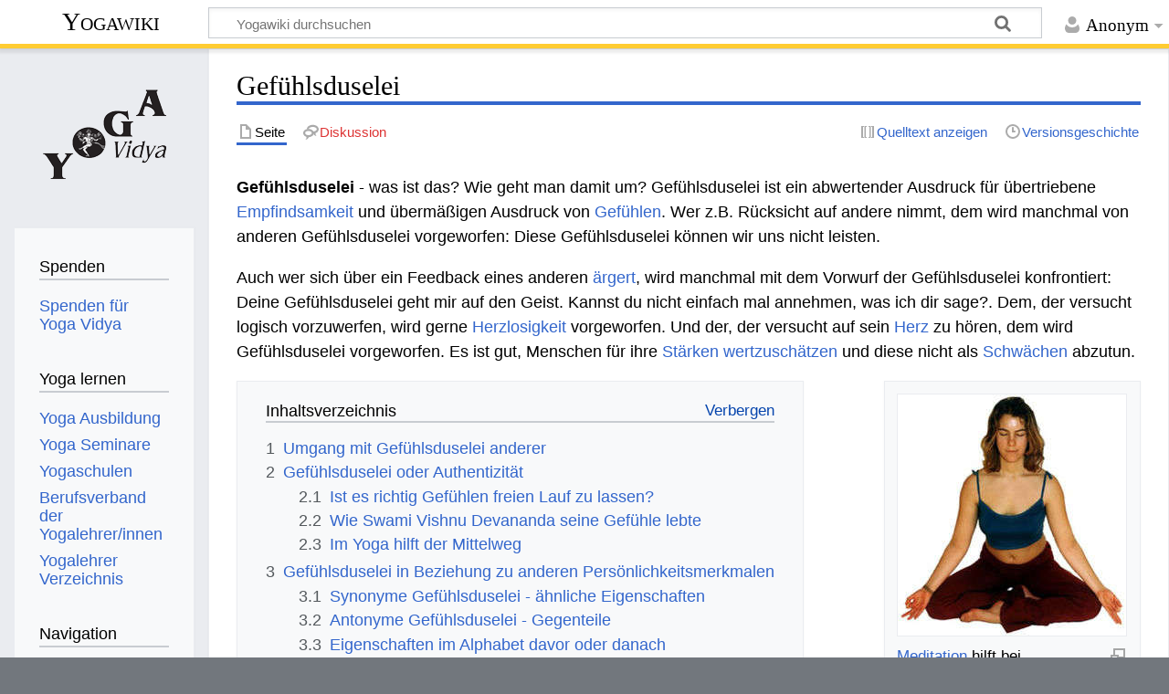

--- FILE ---
content_type: text/html; charset=UTF-8
request_url: https://wiki.yoga-vidya.de/Gef%C3%BChlsduselei
body_size: 13338
content:
<!DOCTYPE html>
<html class="client-nojs" lang="de" dir="ltr">
<head>
<meta charset="UTF-8"/>
<title>Gefühlsduselei – Yogawiki</title>
<script>document.documentElement.className="client-js";RLCONF={"wgBreakFrames":false,"wgSeparatorTransformTable":[",\t.",".\t,"],"wgDigitTransformTable":["",""],"wgDefaultDateFormat":"dmy","wgMonthNames":["","Januar","Februar","März","April","Mai","Juni","Juli","August","September","Oktober","November","Dezember"],"wgRequestId":"6218544c71732e0d09e9235f","wgCSPNonce":false,"wgCanonicalNamespace":"","wgCanonicalSpecialPageName":false,"wgNamespaceNumber":0,"wgPageName":"Gefühlsduselei","wgTitle":"Gefühlsduselei","wgCurRevisionId":1218460,"wgRevisionId":1218460,"wgArticleId":283429,"wgIsArticle":true,"wgIsRedirect":false,"wgAction":"view","wgUserName":null,"wgUserGroups":["*"],"wgCategories":["Seiten mit RSS-Feeds","Persönlichkeitsmerkmal","Schattenseiten und Laster","Big Five Neurotizismus hoch","Schattenseitengruppe Verwirrtheit"],"wgPageContentLanguage":"de","wgPageContentModel":"wikitext","wgRelevantPageName":"Gefühlsduselei","wgRelevantArticleId":283429,"wgIsProbablyEditable":false,
"wgRelevantPageIsProbablyEditable":false,"wgRestrictionEdit":[],"wgRestrictionMove":[],"ev-youtube-config":{"class":"embedvideo-player","loading":"lazy","frameborder":0,"allow":"accelerometer; clipboard-write; encrypted-media; fullscreen; gyroscope; picture-in-picture; autoplay","modestbranding":1,"allowfullscreen":"true","width":640,"height":360}};RLSTATE={"site.styles":"ready","user.styles":"ready","user":"ready","user.options":"loading","ext.embedVideo.styles":"ready","skins.timeless":"ready"};RLPAGEMODULES=["ext.embedVideo.consent","site","mediawiki.page.ready","mediawiki.toc","skins.timeless.js","ext.embedVideo.overlay"];</script>
<script>(RLQ=window.RLQ||[]).push(function(){mw.loader.implement("user.options@12s5i",function($,jQuery,require,module){mw.user.tokens.set({"patrolToken":"+\\","watchToken":"+\\","csrfToken":"+\\"});});});</script>
<link rel="stylesheet" href="/load.php?lang=de&amp;modules=ext.embedVideo.styles%7Cskins.timeless&amp;only=styles&amp;skin=timeless"/>
<script async="" src="/load.php?lang=de&amp;modules=startup&amp;only=scripts&amp;raw=1&amp;skin=timeless"></script>
<!--[if IE]><link rel="stylesheet" href="/skins/Timeless/resources/IE9fixes.css?ffe73" media="screen"/><![endif]-->
<meta name="ResourceLoaderDynamicStyles" content=""/>
<link rel="stylesheet" href="/load.php?lang=de&amp;modules=site.styles&amp;only=styles&amp;skin=timeless"/>
<meta name="generator" content="MediaWiki 1.39.6"/>
<meta name="format-detection" content="telephone=no"/>
<meta name="viewport" content="width=device-width, initial-scale=1.0, user-scalable=yes, minimum-scale=0.25, maximum-scale=5.0"/>
<link rel="icon" href="/images/favicon.ico"/>
<link rel="search" type="application/opensearchdescription+xml" href="/opensearch_desc.php" title="Yogawiki (de)"/>
<link rel="EditURI" type="application/rsd+xml" href="https://wiki.yoga-vidya.de/api.php?action=rsd"/>
<link rel="alternate" type="application/atom+xml" title="Atom-Feed für „Yogawiki“" href="/index.php?title=Spezial:Letzte_%C3%84nderungen&amp;feed=atom"/>
<!-- Plausible -->
<script defer data-domain="wiki.yoga-vidya.de" src="https://plausible.io/js/script.js"></script>
</head>
<body class="mediawiki ltr sitedir-ltr mw-hide-empty-elt ns-0 ns-subject page-Gefühlsduselei rootpage-Gefühlsduselei skin-timeless action-view skin--responsive"><div id="mw-wrapper"><div id="mw-header-container" class="ts-container"><div id="mw-header" class="ts-inner"><div id="user-tools"><div id="personal"><h2><span>Anonym</span></h2><div id="personal-inner" class="dropdown"><div role="navigation" class="mw-portlet" id="p-personal" title="Benutzermenü" aria-labelledby="p-personal-label"><h3 id="p-personal-label" lang="de" dir="ltr">Nicht angemeldet</h3><div class="mw-portlet-body"><ul lang="de" dir="ltr"><li id="pt-login" class="mw-list-item"><a href="/index.php?title=Spezial:Anmelden&amp;returnto=Gef%C3%BChlsduselei" title="Sich anzumelden wird gerne gesehen, ist jedoch nicht zwingend erforderlich. [o]" accesskey="o"><span>Anmelden</span></a></li></ul></div></div></div></div></div><div id="p-logo-text" class="mw-portlet" role="banner"><a id="p-banner" class="mw-wiki-title" href="/Hauptseite">Yogawiki</a></div><div class="mw-portlet" id="p-search"><h3 lang="de" dir="ltr"><label for="searchInput">Suche</label></h3><form action="/index.php" id="searchform"><div id="simpleSearch"><div id="searchInput-container"><input type="search" name="search" placeholder="Yogawiki durchsuchen" aria-label="Yogawiki durchsuchen" autocapitalize="sentences" title="Yogawiki durchsuchen [f]" accesskey="f" id="searchInput"/></div><input type="hidden" value="Spezial:Suche" name="title"/><input class="searchButton mw-fallbackSearchButton" type="submit" name="fulltext" title="Suche nach Seiten, die diesen Text enthalten" id="mw-searchButton" value="Suchen"/><input class="searchButton" type="submit" name="go" title="Gehe direkt zu der Seite mit genau diesem Namen, falls sie vorhanden ist." id="searchButton" value="Seite"/></div></form></div></div><div class="visualClear"></div></div><div id="mw-header-hack" class="color-bar"><div class="color-middle-container"><div class="color-middle"></div></div><div class="color-left"></div><div class="color-right"></div></div><div id="mw-header-nav-hack"><div class="color-bar"><div class="color-middle-container"><div class="color-middle"></div></div><div class="color-left"></div><div class="color-right"></div></div></div><div id="menus-cover"></div><div id="mw-content-container" class="ts-container"><div id="mw-content-block" class="ts-inner"><div id="mw-content-wrapper"><div id="mw-content"><div id="content" class="mw-body" role="main"><div class="mw-indicators">
</div>
<h1 id="firstHeading" class="firstHeading mw-first-heading"><span class="mw-page-title-main">Gefühlsduselei</span></h1><div id="bodyContentOuter"><div id="siteSub">Aus Yogawiki</div><div id="mw-page-header-links"><div role="navigation" class="mw-portlet tools-inline" id="p-namespaces" aria-labelledby="p-namespaces-label"><h3 id="p-namespaces-label" lang="de" dir="ltr">Namensräume</h3><div class="mw-portlet-body"><ul lang="de" dir="ltr"><li id="ca-nstab-main" class="selected mw-list-item"><a href="/Gef%C3%BChlsduselei" title="Seiteninhalt anzeigen [c]" accesskey="c"><span>Seite</span></a></li><li id="ca-talk" class="new mw-list-item"><a href="/index.php?title=Diskussion:Gef%C3%BChlsduselei&amp;action=edit&amp;redlink=1" rel="discussion" title="Diskussion zum Seiteninhalt (Seite nicht vorhanden) [t]" accesskey="t"><span>Diskussion</span></a></li></ul></div></div><div role="navigation" class="mw-portlet tools-inline" id="p-more" aria-labelledby="p-more-label"><h3 id="p-more-label" lang="de" dir="ltr">Mehr</h3><div class="mw-portlet-body"><ul lang="de" dir="ltr"><li id="ca-more" class="dropdown-toggle mw-list-item"><span>Mehr</span></li></ul></div></div><div role="navigation" class="mw-portlet tools-inline" id="p-views" aria-labelledby="p-views-label"><h3 id="p-views-label" lang="de" dir="ltr">Seitenaktionen</h3><div class="mw-portlet-body"><ul lang="de" dir="ltr"><li id="ca-view" class="selected mw-list-item"><a href="/Gef%C3%BChlsduselei"><span>Lesen</span></a></li><li id="ca-viewsource" class="mw-list-item"><a href="/index.php?title=Gef%C3%BChlsduselei&amp;action=edit" title="Diese Seite ist geschützt. Ihr Quelltext kann dennoch angesehen und kopiert werden. [e]" accesskey="e"><span>Quelltext anzeigen</span></a></li><li id="ca-history" class="mw-list-item"><a href="/index.php?title=Gef%C3%BChlsduselei&amp;action=history" title="Frühere Versionen dieser Seite [h]" accesskey="h"><span>Versionsgeschichte</span></a></li></ul></div></div></div><div class="visualClear"></div><div id="bodyContent"><div id="contentSub"></div><div id="mw-content-text" class="mw-body-content mw-content-ltr" lang="de" dir="ltr"><div class="mw-parser-output"><p><b>Gefühlsduselei</b> - was ist das? Wie geht man damit um? Gefühlsduselei ist ein abwertender Ausdruck für übertriebene <a href="/Empfindsamkeit" title="Empfindsamkeit">Empfindsamkeit</a> und übermäßigen Ausdruck von <a href="/Gef%C3%BChl" title="Gefühl">Gefühlen</a>. Wer z.B. Rücksicht auf andere nimmt, dem wird manchmal von anderen Gefühlsduselei vorgeworfen: Diese Gefühlsduselei können wir uns nicht leisten.
</p><p>Auch wer sich über ein Feedback eines anderen <a href="/%C3%84rger" title="Ärger">ärgert</a>, wird manchmal mit dem Vorwurf der Gefühlsduselei konfrontiert: Deine Gefühlsduselei geht mir auf den Geist. Kannst du nicht einfach mal annehmen, was ich dir sage?. Dem, der versucht logisch vorzuwerfen, wird gerne <a href="/Herzlosigkeit" title="Herzlosigkeit">Herzlosigkeit</a> vorgeworfen. Und der, der versucht auf sein <a href="/Herz" title="Herz">Herz</a> zu hören, dem wird Gefühlsduselei vorgeworfen. Es ist gut, Menschen für ihre <a href="/St%C3%A4rke" title="Stärke">Stärken</a> <a href="/Wertsch%C3%A4tzung" title="Wertschätzung">wertzuschätzen</a> und diese nicht als <a href="/Schw%C3%A4che" title="Schwäche">Schwächen</a> abzutun.
</p>
<div class="thumb tright"><div class="thumbinner" style="width:252px;"><a href="/Datei:Meditation.Sitzhaltung.Muktasana.jpg" class="image"><img alt="" src="/images/thumb/a/a5/Meditation.Sitzhaltung.Muktasana.jpg/250px-Meditation.Sitzhaltung.Muktasana.jpg" decoding="async" width="250" height="264" class="thumbimage" srcset="/images/a/a5/Meditation.Sitzhaltung.Muktasana.jpg 1.5x" /></a>  <div class="thumbcaption"><div class="magnify"><a href="/Datei:Meditation.Sitzhaltung.Muktasana.jpg" class="internal" title="vergrößern"></a></div><a href="/Meditation" title="Meditation">Meditation</a> hilft bei Gefühlsduselei</div></div></div>
<div id="toc" class="toc" role="navigation" aria-labelledby="mw-toc-heading"><input type="checkbox" role="button" id="toctogglecheckbox" class="toctogglecheckbox" style="display:none" /><div class="toctitle" lang="de" dir="ltr"><h2 id="mw-toc-heading">Inhaltsverzeichnis</h2><span class="toctogglespan"><label class="toctogglelabel" for="toctogglecheckbox"></label></span></div>
<ul>
<li class="toclevel-1 tocsection-1"><a href="#Umgang_mit_Gefühlsduselei_anderer"><span class="tocnumber">1</span> <span class="toctext">Umgang mit Gefühlsduselei anderer</span></a></li>
<li class="toclevel-1 tocsection-2"><a href="#Gefühlsduselei_oder_Authentizität"><span class="tocnumber">2</span> <span class="toctext">Gefühlsduselei oder Authentizität</span></a>
<ul>
<li class="toclevel-2 tocsection-3"><a href="#Ist_es_richtig_Gefühlen_freien_Lauf_zu_lassen?"><span class="tocnumber">2.1</span> <span class="toctext">Ist es richtig Gefühlen freien Lauf zu lassen?</span></a></li>
<li class="toclevel-2 tocsection-4"><a href="#Wie_Swami_Vishnu_Devananda_seine_Gefühle_lebte"><span class="tocnumber">2.2</span> <span class="toctext">Wie Swami Vishnu Devananda seine Gefühle lebte</span></a></li>
<li class="toclevel-2 tocsection-5"><a href="#Im_Yoga_hilft_der_Mittelweg"><span class="tocnumber">2.3</span> <span class="toctext">Im Yoga hilft der Mittelweg</span></a></li>
</ul>
</li>
<li class="toclevel-1 tocsection-6"><a href="#Gefühlsduselei_in_Beziehung_zu_anderen_Persönlichkeitsmerkmalen"><span class="tocnumber">3</span> <span class="toctext">Gefühlsduselei in Beziehung zu anderen Persönlichkeitsmerkmalen</span></a>
<ul>
<li class="toclevel-2 tocsection-7"><a href="#Synonyme_Gefühlsduselei_-_ähnliche_Eigenschaften"><span class="tocnumber">3.1</span> <span class="toctext">Synonyme Gefühlsduselei - ähnliche Eigenschaften</span></a></li>
<li class="toclevel-2 tocsection-8"><a href="#Antonyme_Gefühlsduselei_-_Gegenteile"><span class="tocnumber">3.2</span> <span class="toctext">Antonyme Gefühlsduselei - Gegenteile</span></a></li>
<li class="toclevel-2 tocsection-9"><a href="#Eigenschaften_im_Alphabet_davor_oder_danach"><span class="tocnumber">3.3</span> <span class="toctext">Eigenschaften im Alphabet davor oder danach</span></a></li>
<li class="toclevel-2 tocsection-10"><a href="#Eigenschaftsgruppe"><span class="tocnumber">3.4</span> <span class="toctext">Eigenschaftsgruppe</span></a></li>
</ul>
</li>
<li class="toclevel-1 tocsection-11"><a href="#Verwandte_Wörter"><span class="tocnumber">4</span> <span class="toctext">Verwandte Wörter</span></a></li>
<li class="toclevel-1 tocsection-12"><a href="#Siehe_auch"><span class="tocnumber">5</span> <span class="toctext">Siehe auch</span></a></li>
<li class="toclevel-1 tocsection-13"><a href="#Seminare"><span class="tocnumber">6</span> <span class="toctext">Seminare</span></a>
<ul>
<li class="toclevel-2 tocsection-14"><a href="#Seminare_zum_Thema_Liebe_entwickeln"><span class="tocnumber">6.1</span> <span class="toctext">Seminare zum Thema Liebe entwickeln</span></a></li>
<li class="toclevel-2 tocsection-15"><a href="#Yoga,_positives_Denken,_Gedankenkraft"><span class="tocnumber">6.2</span> <span class="toctext">Yoga, positives Denken, Gedankenkraft</span></a></li>
<li class="toclevel-2 tocsection-16"><a href="#Weitere_Informationen_zu_Yoga_und_Meditation"><span class="tocnumber">6.3</span> <span class="toctext">Weitere Informationen zu Yoga und Meditation</span></a></li>
</ul>
</li>
</ul>
</div>

<h2><span id="Umgang_mit_Gef.C3.BChlsduselei_anderer"></span><span class="mw-headline" id="Umgang_mit_Gefühlsduselei_anderer">Umgang mit Gefühlsduselei anderer</span></h2>
<p>Vielleicht bist du jemand dem es um <a href="/Klarheit" title="Klarheit">Klarheit</a> und <a href="/Rationalit%C3%A4t" title="Rationalität">Rationalität</a> geht. Dem es darum geht, dass man Dinge systematisch und gründlich macht. Und vielleicht hast du andere Menschen in deiner Umgebung, deren Gefühlsduselei dir manchmal auf die Nerven geht. Gefühlsduselei heißt, dass man sagt wie es einem geht und was nicht so gut ist und wie man sich so fühlt.
</p><p>Man fühlt sich <a href="/Kr%C3%A4nkung" title="Kränkung">gekränkt</a> und dann fühlt man sich <a href="/Enthusiasmus" title="Enthusiasmus">enthusiastisch</a> und dann fühlt man sich wieder <a href="/%C3%84rger" title="Ärger">ärgerlich</a>. Diese Gefühlsduselei kann dir vielleicht auf die Nerven gehen. Aber sei dir zunächst einmal bewusst, so rational ist <a href="/Rationalit%C3%A4t" title="Rationalität">Rationalität</a> gar nicht. <a href="/Gef%C3%BChl" title="Gefühl">Gefühle</a>, <a href="/Emotion" title="Emotion">Emotionen</a>, <a href="/Instinkt" title="Instinkt">Instinkte</a>, <a href="/Intuition" title="Intuition">Intuition</a> dies sind alles wichtige <a href="/Erkenntnis" title="Erkenntnis">Erkenntnisquellen</a> des Menschen.
</p><p>Es sind nicht immer die Rationalen, die bessere Entscheidungen treffen, als die Menschen, die sich mehr auf ihre Gefühle verlassen. Der Mensch hat verschiedene Formen der Erkenntnis oder verschiedene Formen der Möglichkeiten Entscheidungen zu treffen.  Und Gefühle gehören auch dazu und im zwischenmenschlichen Umgang sind auch <a href="/Mitgef%C3%BChl" title="Mitgefühl">Mitgefühl</a> und <a href="/Einf%C3%BChlungsverm%C3%B6gen" title="Einfühlungsvermögen">Einfühlungsvermögen</a> wichtig. Und so ähnlich wie die <a href="/Vernunft" title="Vernunft">Vernunft</a> sich irren kann, so können sich auch die Gefühle irren.
</p><p>Auch die Alltagsintuition mag sich täuschen. Man sollte nicht über eine Form der <a href="/Erkenntnis" title="Erkenntnis">Erkenntnis</a> und eine Form der Entscheidungsfindung vorschnell urteilen. Menschen die sich mehr auf ihre <a href="/Gef%C3%BChl" title="Gefühl">Gefühle</a> verlassen, haben durchaus manchmal eine Überlegenheit in der Entscheidungsfindung gegenüber Menschen, die sich nur auf ihren <a href="/Verstand" title="Verstand">Verstand</a> verlassen.
</p><p>In diesem Sinne schimpfe also nicht über die Gefühlsduselei anderer, sondern wertschätze die Gefühle anderer und nimm zur Kenntnis, dass es gut ist, dass es Menschen gibt die sich mehr rational verhalten. Und dass es gut ist, dass es Menschen gibt, die sich mehr auf ihre Gefühle verlassen. Und es ist gut, dass Menschen unterschiedliche Entscheidungsgrundlagen und unterschiedliche Erkenntnisgrundlagen miteinander austauschen und zwar im gegenseitigen <a href="/Respekt" title="Respekt">Respekt</a> und <a href="/Wertsch%C3%A4tzung" title="Wertschätzung">Wertschätzung</a>.
</p>
<figure class="embedvideo" data-service="youtube" data-iframeconfig="{&quot;width&quot;:480,&quot;height&quot;:270,&quot;src&quot;:&quot;//www.youtube-nocookie.com/embed/Ph4soN_QcU0?autoplay=1&quot;}" style="width:480px"><!--
	--><span class="embedvideo-wrapper" style="height:270px"><div class="embedvideo-consent" data-show-privacy-notice="1"><!--
--><div class="embedvideo-overlay"><!--
	--><div class="embedvideo-loader" role="button"><!--
		--><div class="embedvideo-loader__fakeButton">Video laden</div><!--
		--><div class="embedvideo-loader__footer"><!--
			--><div class="embedvideo-loader__service">YouTube</div><!--
		--></div><!--
	--></div><!--
	--><div class="embedvideo-privacyNotice hidden"><!--
		--><div class="embedvideo-privacyNotice__content">YouTube sammelt möglicherweise persönliche Daten. <a href="https://www.youtube.com/howyoutubeworks/user-settings/privacy/" rel="nofollow,noopener" target="_blank" class="embedvideo-privacyNotice__link">Datenschutzrichtlinie</a></div><!--
		--><div class="embedvideo-privacyNotice__buttons"><!--
<p>			--><button class="embedvideo-privacyNotice__continue">Fortfahren</button><!--
			--><button class="embedvideo-privacyNotice__dismiss">Ausblenden</button><!--
</p>
		--></div><!--
	--></div><!--
--></div><!--
--></div></span>
</figure>
<h2><span id="Gef.C3.BChlsduselei_oder_Authentizit.C3.A4t"></span><span class="mw-headline" id="Gefühlsduselei_oder_Authentizität">Gefühlsduselei oder Authentizität</span></h2>
<p><b>Ein Vortrag von Sukadev Bretz 2016</b>
</p>
<h3><span id="Ist_es_richtig_Gef.C3.BChlen_freien_Lauf_zu_lassen.3F"></span><span class="mw-headline" id="Ist_es_richtig_Gefühlen_freien_Lauf_zu_lassen?">Ist es richtig Gefühlen freien Lauf zu lassen?</span></h3>
<p>Gefühlsduselei oder Authentizität. Eine Frage, die man sich manchmal stellen mag. Auf dem spirituellen Weg gibt es so viele unterschiedliche Aussagen. 
Die einen sagen, sei authentisch. Authentizität ist wichtig. Wenn Du ärgerlich bist, zeige es ruhig. Wenn Du Dich freust, dann freue Dich. Und wenn Du irgendwo deprimiert bist, dann sei deprimiert. Und  wenn Du nervös bist, dann zeige Deine <a href="/Nervosit%C3%A4t" title="Nervosität">Nervosität</a>. Das könnte man sagen, das ist <a href="/Authentizit%C3%A4t" title="Authentizität">Authentizität</a>. Du lebst so, wie Du irgendwo denkst, dass es richtig ist. Oder wie Du bist. Sei wer Du bist. So wird auch manchmal gesagt. Authentizität. Sei authentisch. Das ist ein wunderbarer Spruch: Sei spontan, sei authentisch. So einfach geht es nicht. 
</p><p>Aber, man könnte sagen, einfach Deine <a href="/Emotionen" title="Emotionen">Emotionen</a> leben. Das ist auch nicht das Richtige. Das kann Gefühlsduselei sein. Es kann genauso gut sein, dass jede Emotion und Emotion des Ausgeliefert sein, eine <a href="/Schw%C3%A4che" title="Schwäche">Schwäche</a> ist. Daher wird ja auch gesagt, beherrsche Deine Emotionen. 
Emotionale Intelligenz heißt durchaus auch, Emotionen steuern zu können. Die großen <a href="/Stoiker" title="Stoiker">Stoiker</a> (Senegal, über Cicero bis Marc Aurel) hatten sagen, übe Dich in Gelassenheit. Die Dignitas, schon die <a href="/W%C3%BCrde" title="Würde">Würde</a> gebietet, dass Du Dich nicht von Dingen abhängig machst, die außerhalb Deiner Kontrolle sind. Und Du kannst Deine Emotionen bis zu einem gewissen Grad steuern. Du musst nicht gleich wütend werden. Du musst nicht gleich ängstlich werden. Du kannst eine <a href="/Gelassenheit" title="Gelassenheit">Gelassenheit</a> und <a href="/Ruh" title="Ruh">Ruhe</a> haben. Aber ist das dann auch authentisch? Eine einfache Frage. Und wie häufig auf dem spirituellen Weg gibt es keine klare Empfehlung. 
</p>
<h3><span id="Wie_Swami_Vishnu_Devananda_seine_Gef.C3.BChle_lebte"></span><span class="mw-headline" id="Wie_Swami_Vishnu_Devananda_seine_Gefühle_lebte">Wie Swami Vishnu Devananda seine Gefühle lebte</span></h3>
<div class="thumb tright"><div class="thumbinner" style="width:252px;"><a href="/Datei:Swami-Vishnu-devananda155.jpg" class="image"><img alt="" src="/images/thumb/b/b6/Swami-Vishnu-devananda155.jpg/250px-Swami-Vishnu-devananda155.jpg" decoding="async" width="250" height="188" class="thumbimage" srcset="/images/thumb/b/b6/Swami-Vishnu-devananda155.jpg/375px-Swami-Vishnu-devananda155.jpg 1.5x, /images/thumb/b/b6/Swami-Vishnu-devananda155.jpg/500px-Swami-Vishnu-devananda155.jpg 2x" /></a>  <div class="thumbcaption"><div class="magnify"><a href="/Datei:Swami-Vishnu-devananda155.jpg" class="internal" title="vergrößern"></a></div>Swami Vishnu Devananda lebte alle seine Gefühle intensiv aus</div></div></div>
<p>Eine einfache Frage. Und wie häufig auf dem spirituellen Weg gibt es keine klare Empfehlung. 
Ich hatte z.B. das große <a href="/Gl%C3%BCck" title="Glück">Glück</a> gehabt, bei einem großen Yogameister zu lernen – <a href="/Swami_Vishnu_Devananda" class="mw-redirect" title="Swami Vishnu Devananda">Swami Vishnu Devananda</a>. Das war interessant. Er konnte authentisch sein in dem Sinne, man konnte seine <a href="/Emotionen" title="Emotionen">Emotionen</a> klar sehen. Er konnte aber auch von einem Moment auf dem anderen willkürlich auch seine Emotionen ändern. 
Er ist davon ausgegangen, dass im Normalfall seine Emotionen auch irgendwo auch wichtig sind. Und das sie angemessen sind. Und das sie irgendwo auch hilfreich sind im Umgang mit anderen Menschen. Er konnte aber auch seine Emotionen steuern. Swami Vishnu Devananda konnte sich unglaublich freuen. Er konnte sich freuen an der Schönheit der <a href="/Natur" title="Natur">Natur</a>. Er konnte sich freuen, wenn er gesehen hat, da ist jemand glücklich. Er konnte sich  freuen, wenn er gemerkt hat, die Stimmung in einem Seminar war besonders gut. Er konnte sich auch ärgern, wenn jemand seine Sache nicht richtig gemacht hat. Oder wenn Mensch etwas getan hat, was andere Menschen in Probleme gebracht hat. Und er konnte auch mal traurig sein, wenn jemandem, den er gekannt hat, etwas zugestoßen ist. Und er konnte auch traurig sein, wenn er gehört hat, dass irgendwo in der Welt ein <a href="/Krieg" title="Krieg">Krieg</a> ausgebrochen ist. 
Gefühlsduselei oder Authentizität? Swami Vishnu konnte noch mehr. Er konnte z.B., wenn er über Swami Sivananda gesprochen hatte, weinen. Das war für mich manchmal für mich eine Mischung aus ergriffen sein und irgendwie befremdet sein. Ein erwachsener Mann, 60 Jahre alt, Tränen laufen über die Augen, wenn er anfängt über seinen Meister zu sprechen. Und manchmal schluchzte er sogar. Tränen der <a href="/Hingabe" title="Hingabe">Hingabe</a>: Gefühlsduselei oder Authentizität? Für mich ganz klar, das war authentisch. Da kam diese Hingabe, das war auch spürbar. Wenn ich mich in diesem Moment ganz auf Swami Vishnu Devananda konzentriert hatte, dann sind mir selbst die Tränen geflossen. Die Tränen der <a href="/index.php?title=R%C3%BChrun&amp;action=edit&amp;redlink=1" class="new" title="Rührun (Seite nicht vorhanden)">Rührung</a>. Ich habe den Meister gespürt, ich habe die Gegenwart von <a href="/Swami_Sivananda" title="Swami Sivananda">Swami Sivananda</a> gespürt. Ich habe plötzlich gesehen, der Swami Sivananda ist hinter Swami Vishnu Devananda. Um Swami Vishnu Devananda war plötzlich so ein Leuchten herum. Und in diesem Leuchten war plötzlich die Gestalt von Swami Sivananda. Und was auch Swami Vishnu Devananda geflossen ist, war keine Gefühlsduselei. Es war authentische Spiritualität; authentische <a href="/Hingabe" title="Hingabe">Hingabe</a>, authentisches <a href="/Bhakti" title="Bhakti">Bhakti</a>.
</p>
<h3><span class="mw-headline" id="Im_Yoga_hilft_der_Mittelweg">Im Yoga hilft der Mittelweg</span></h3>
<p>Man kann das natürlich auch Nachahmen. So wie Schauspieler etwas nachahmen können. So weißt Du nicht, ob es, wenn jemand <a href="/Tr%C3%A4nen" title="Tränen">Tränen</a> der Rührung zeigt, echt ist. Wenn jemand <a href="/Liebe" title="Liebe">Liebe</a> zeigt: Ist das echt? Deshalb: Nicht immer weiß man: Authentisch oder vorgespielt. Gefühlsduselei oder echt? 
So würde man im Yoga sagen, manchmal ist es gut, seine Emotionen auszudrücken. Manchmal kann weinen heilsam sein. Manchmal kann man sich auch erlauben, sich mal zu ärgern. Manchmal kann man auch verzweifelt sein. Es gibt ja sogar ein Kapitel in der <a href="/Bhagavad_Gita" class="mw-redirect" title="Bhagavad Gita">Bhagavad Gita</a>, das nennt sich „Der Yoga der Verzweiflung“. Wo gesagt wird, sich bewusst seiner Verzweiflung zu stellen und sie zu empfinden, ist auch eine Form von Yoga. Aber es gilt auch in der Lage zu sein, seine Emotionen bis zu einem gewissen Grad zu steuern. <a href="/Samatva" title="Samatva">Samatva</a>, die Fähigkeit seinen Geist zur Ruhe zu bringen, Gelassenheit zu üben, gehört auch zum spirituellen Weg. Und so kannst Du beides lernen. Seine Emotionen auch mal authentisch zu erfahren, auszudrücken und auch mal Deine Emotionen unter Kontrolle zu bringen zur Gelassenheit zu führen. 
</p><p>Das waren ein paar Gedanken zum Thema Gefühlsduselei und Authentizität. Mehr Informationen auf den <a target="_blank" rel="noreferrer noopener" class="external text" href="https://www.yoga-vidya.de/:">Internetseiten</a> . Dort kannst Du eingeben „Gefühlsduselei“ oder „Authentizität“ oder jeden anderen beliebigen Begriff der etwas mit Yoga zu tun hat. Du wirst dort einen Artikel finden, vielleicht ein Video, ein Audio oder eine Niederschrift des Vortrages oder weitere Gedanken dazu. Es ist gut, sich mit vielen verschiedenen Aspekten der Persönlichkeit auseinander zu setzen, um so die Breite der menschlichen Ausdrucksweise zu erkennen und immer wieder die Polarität der Spiritualität bewusst zu machen. Spiritualität heißt kein einfaches Leben, aber ein befriedigendes Leben. Es ist kein „0815“ Leben, aber ein faszinierendes, ein wunderbares, erfüllendes, sinnerfülltes, freudevolles Leben.
</p>
<figure class="embedvideo" data-service="youtube" data-iframeconfig="{&quot;width&quot;:480,&quot;height&quot;:270,&quot;src&quot;:&quot;//www.youtube-nocookie.com/embed/8crcW9qSZbQ?autoplay=1&quot;}" style="width:480px"><!--
	--><span class="embedvideo-wrapper" style="height:270px"><div class="embedvideo-consent" data-show-privacy-notice="1"><!--
--><div class="embedvideo-overlay"><!--
	--><div class="embedvideo-loader" role="button"><!--
		--><div class="embedvideo-loader__fakeButton">Video laden</div><!--
		--><div class="embedvideo-loader__footer"><!--
			--><div class="embedvideo-loader__service">YouTube</div><!--
		--></div><!--
	--></div><!--
	--><div class="embedvideo-privacyNotice hidden"><!--
		--><div class="embedvideo-privacyNotice__content">YouTube sammelt möglicherweise persönliche Daten. <a href="https://www.youtube.com/howyoutubeworks/user-settings/privacy/" rel="nofollow,noopener" target="_blank" class="embedvideo-privacyNotice__link">Datenschutzrichtlinie</a></div><!--
		--><div class="embedvideo-privacyNotice__buttons"><!--
<p>			--><button class="embedvideo-privacyNotice__continue">Fortfahren</button><!--
			--><button class="embedvideo-privacyNotice__dismiss">Ausblenden</button><!--
</p>
		--></div><!--
	--></div><!--
--></div><!--
--></div></span>
</figure>
<h2><span id="Gef.C3.BChlsduselei_in_Beziehung_zu_anderen_Pers.C3.B6nlichkeitsmerkmalen"></span><span class="mw-headline" id="Gefühlsduselei_in_Beziehung_zu_anderen_Persönlichkeitsmerkmalen">Gefühlsduselei in Beziehung zu anderen Persönlichkeitsmerkmalen</span></h2>
<p>Gefühlsduselei gehört zur Gruppe der <a href="/Pers%C3%B6nlichkeitsmerkmale" class="mw-redirect" title="Persönlichkeitsmerkmale">Persönlichkeitsmerkmale</a>, <a href="/Schattenseiten" title="Schattenseiten">Schattenseiten</a>, <a href="/Laster" title="Laster">Laster</a> und <a href="/Tugenden" class="mw-redirect" title="Tugenden">Tugenden</a>. Um dieses <a href="/Charaktermerkmal" title="Charaktermerkmal">Charaktermerkmal</a> besser zu verstehen, wollen wir es in Beziehung setzen mit anderen:
</p>
<h3><span id="Synonyme_Gef.C3.BChlsduselei_-_.C3.A4hnliche_Eigenschaften"></span><span class="mw-headline" id="Synonyme_Gefühlsduselei_-_ähnliche_Eigenschaften">Synonyme Gefühlsduselei - ähnliche Eigenschaften</span></h3>
<p>Synonyme Gefühlsduselei sind zum Beispiel <i> Sentimentalität, Rührseligkeit,, Gefühlsseligkeit, Empfindsammkeit, Innerlichkeit </i>.
</p><p>Man kann die Synonyme in zwei Gruppen einteilen, solche mit positiver Konnotation und solche mit negativer Konnotation:
</p><p><b>Synonyme mit negativer Konnotation</b>
</p><p>Synonyme, die gemeinhin als negativ gedeutet werden, sind zum Beispiel
</p>
<ul><li><a href="/Sentimentalit%C3%A4t" title="Sentimentalität">Sentimentalität</a>, <a href="/R%C3%BChrseligkeit" title="Rührseligkeit">Rührseligkeit</a>.</li></ul>
<p><b>Synonyme mit positiver Konnotation</b>
</p><p>Synonyme mit positiver Konnation können helfen, eine scheinbare Schattenseite auch positiv zu sehen. Synonyme mit positiver Konnotation sind zum Beispiel
</p>
<ul><li><a href="/index.php?title=Gef%C3%BChlsseligkeit&amp;action=edit&amp;redlink=1" class="new" title="Gefühlsseligkeit (Seite nicht vorhanden)">Gefühlsseligkeit</a>, <a href="/index.php?title=Empfindsammkeit&amp;action=edit&amp;redlink=1" class="new" title="Empfindsammkeit (Seite nicht vorhanden)">Empfindsammkeit</a>, <a href="/Innerlichkeit" title="Innerlichkeit">Innerlichkeit</a></li></ul>
<h3><span id="Antonyme_Gef.C3.BChlsduselei_-_Gegenteile"></span><span class="mw-headline" id="Antonyme_Gefühlsduselei_-_Gegenteile">Antonyme Gefühlsduselei - Gegenteile</span></h3>
<p>Antonyme sind Gegenteile. Antonyme, also Gegenteile, von Gefühlsduselei sind zum Beispiel <i> Klarheit, Sachlichkeit, Verstandsbewegtheit, Gefühlsarmut, Desinteresse, Empfindungslosigkeit, Gleichgültigkeit </i>. Man kann auch die Antonyme, die Gegenteile, einteilen in solche mit positiver Konnotation und solche mit negativer Konnotation.
</p><p><b>Antonyme mit positiver Konnotation</b>
</p><p>Antonyme, also Gegenteile, zu einem Laster, einer Schattenseite, einer negativen Persönlichkeitseigenschaft, werden gemeinhin als Gegenpol interpretiert. Diese kann man kultivieren, um das Laster, die Schattenseite zu überwinden. Hier also einige Gegenpole zu Gefühlsduselei, die eine positive Konnotation haben:
</p>
<ul><li><a href="/Klarheit" title="Klarheit">Klarheit</a>, <a href="/Sachlichkeit" title="Sachlichkeit">Sachlichkeit</a>, <a href="/index.php?title=Verstandsbewegtheit&amp;action=edit&amp;redlink=1" class="new" title="Verstandsbewegtheit (Seite nicht vorhanden)">Verstandsbewegtheit</a></li></ul>
<p><b>Antonyme mit negativer Konnotation</b>
</p><p>Nicht immer ist das Gegenteil einer Schattenseite, eines Lasters, gleich positiv. Hier einige Beispiele von Antonymen zu Gefühlsduselei, die aber auch nicht als so vorteilhaft angesehen werden:
</p>
<ul><li><a href="/Gef%C3%BChlsarmut" title="Gefühlsarmut">Gefühlsarmut</a>, <a href="/Desinteresse" title="Desinteresse">Desinteresse</a>, <a href="/Empfindungslosigkeit" title="Empfindungslosigkeit">Empfindungslosigkeit</a>, <a href="/Gleichg%C3%BCltigkeit" title="Gleichgültigkeit">Gleichgültigkeit</a></li></ul>
<h3><span class="mw-headline" id="Eigenschaften_im_Alphabet_davor_oder_danach">Eigenschaften im Alphabet davor oder danach</span></h3>
<p>Hier einige Eigenschaften, die im Alphabet vor oder nach Gefühlsduselei stehen: 
</p>
<ul><li><a href="/Gef%C3%BChlsarmut" title="Gefühlsarmut">Gefühlsarmut</a></li>
<li><a href="/Gef%C3%BChlschaos" title="Gefühlschaos">Gefühlschaos</a></li>
<li><a href="/Gef%C3%BChlsk%C3%A4lte" title="Gefühlskälte">Gefühlskälte</a></li>
<li><a href="/Gef%C3%BChlskargheit" title="Gefühlskargheit">Gefühlskargheit</a></li></ul>
<h3><span class="mw-headline" id="Eigenschaftsgruppe">Eigenschaftsgruppe</span></h3>
<p>Gefühlsduselei kann gezählt werden zu folgenden beiden Eigenschaftsgruppen:
</p>
<ul><li><a href="/Big_Five" title="Big Five">Big Five</a> <b> <a href="/Neurotizismus" title="Neurotizismus">Neurotizismus</a> hoch</b></li></ul>
<ul><li>Schattenseiten-Kategorie <b> <a href="/Verwirrtheit" title="Verwirrtheit">Verwirrtheit</a></b></li></ul>
<h2><span id="Verwandte_W.C3.B6rter"></span><span class="mw-headline" id="Verwandte_Wörter">Verwandte Wörter</span></h2>
<p>Verwandte Wörter zu Gefühlsduselei sind zum Beispiel das Adjektiv <a href="/Gef%C3%BChlsduselig" title="Gefühlsduselig">gefühlsduselig</a>, das Verb <a href="/index.php?title=Dusseln&amp;action=edit&amp;redlink=1" class="new" title="Dusseln (Seite nicht vorhanden)">dusseln</a>, sowie das Substantiv <a href="/index.php?title=Gef%C3%BChlsdusler&amp;action=edit&amp;redlink=1" class="new" title="Gefühlsdusler (Seite nicht vorhanden)">Gefühlsdusler</a>.
</p><p>Wer Gefühlsduselei hat, der ist gefühlsduselig beziehungsweise ein Gefühlsdusler.
</p><p><a href="https://www.yoga-vidya.de/service/spenden/" target="_blank" rel="noreferrer noopener"><img alt="Spenden-Logo Yoga-Wiki.jpg" src="/images/b/b3/Spenden-Logo_Yoga-Wiki.jpg" decoding="async" width="240" height="50" /></a>
</p>
<h2><span class="mw-headline" id="Siehe_auch">Siehe auch</span></h2>
<ul><li><a href="/Tugend" title="Tugend">Tugend</a></li>
<li><a target="_blank" rel="noreferrer noopener" class="external text" href="https://tugenden.podcaster.de/">Tugenden Podcast</a> - Tipps zur Entwicklung von Tugenden und Positiven Eigenschaften</li>
<li><a target="_blank" rel="noreferrer noopener" class="external text" href="http://mein.yoga-vidya.de/video/video/listTagged?tag=vidya-vortr%C3%A4ge">Yoga Vorträge</a> - Inspirationen zu allen Aspekten von Yoga, Meditation, Persönlichkeitsentwicklung und Spiritualität</li>
<li><a target="_blank" rel="noreferrer noopener" class="external text" href="https://www.yoga-vidya.de/ausbildung-weiterbildung/ayurveda-weiterbildung/">Ayurveda Weiterbildungen</a></li>
<li><a target="_blank" rel="noreferrer noopener" class="external text" href="http://mein.yoga-vidya.de/profiles/blogs/arati-lichtzeremonie-arati">Arati</a></li></ul>
<h2><span class="mw-headline" id="Seminare">Seminare</span></h2>
<h3><span class="mw-headline" id="Seminare_zum_Thema_Liebe_entwickeln"><a target="_blank" rel="noreferrer noopener" class="external text" href="https://www.yoga-vidya.de/seminare/interessengebiet/liebe/">Seminare zum Thema Liebe entwickeln</a></span></h3>
<div class="mw-parser-output"><dl><dt><b><span class="plainlinks"><a target="_blank" rel="noreferrer noopener" class="external text" href="https://www.yoga-vidya.de/seminare/seminar/mantra-mindfulness-a260301-3/">01.03.2026 - 06.03.2026 Mantra &amp; Mindfulness</a></span></b></dt>
<dd><br />
                                            Finde zurück zu deiner ureigenen Kraft und erneure tief im Inneren die Verbindung zur göttlichen Liebe. Im geschützten Raum öffnen wir die Türen für…</dd>
<dd>Shankara Girgsdies,  Amana Anne Zipf</dd>
<dt><b><span class="plainlinks"><a target="_blank" rel="noreferrer noopener" class="external text" href="https://www.yoga-vidya.de/seminare/seminar/themenwoche-bhakti-der-weg-der-liebe-und-die-heilende-macht-des-namen-gottes-b260419-3/">19.04.2026 - 24.04.2026 Themenwoche: Bhakti, der Weg der Liebe und die heilende Macht des Namen Gottes</a></span></b></dt>
<dd><br />
                                            Erfahre, wie du Bhakti, den Weg der Liebe gehen und die heilende Macht von Gottes Namen in deinem Leben spüren und entwickeln kannst. Offen für alle…</dd>
<dd>Baba Ram das Riccardo Monti,  Angelika Stein</dd></dl>
</div>
<h3><span id="Yoga.2C_positives_Denken.2C_Gedankenkraft"></span><span class="mw-headline" id="Yoga,_positives_Denken,_Gedankenkraft"><a target="_blank" rel="noreferrer noopener" class="external text" href="https://www.yoga-vidya.de/seminare/interessengebiet/raja-yoga-positives-denken-gedankenkraft/Raja">Yoga, positives Denken, Gedankenkraft</a></span></h3>
<div class="mw-parser-output"><dl><dt><b><span class="plainlinks"><a target="_blank" rel="noreferrer noopener" class="external text" href="https://www.yoga-vidya.de/seminare/seminar/raja-yoga-2-w260220-1/">20.02.2026 - 22.02.2026 Raja Yoga 2</a></span></b></dt>
<dd><br />
                                            Die Yoga Sutras von Patanjali sind die Grundlage des Raja Yoga. In diesem Raja Yoga Seminar behandeln wir das 2. Kapitel der Yoga Sutras von Pantanj…</dd>
<dd>Narayan Böhm</dd>
<dt><b><span class="plainlinks"><a target="_blank" rel="noreferrer noopener" class="external text" href="https://www.yoga-vidya.de/seminare/seminar/liebe-dich-selbst-b260227-6/">27.02.2026 - 01.03.2026 Liebe dich selbst</a></span></b></dt>
<dd><br />
                                            Liebe Dich selbst! Das ist keine Einladung zu einem großen Ego-Trip. Es ist eine Einladung, mit dir selbst in Frieden und Harmonie zu kommen. Es geh…</dd>
<dd>Shankara Hübener</dd></dl>
</div>
<h3><span class="mw-headline" id="Weitere_Informationen_zu_Yoga_und_Meditation">Weitere Informationen zu Yoga und Meditation</span></h3>
<ul><li><a target="_blank" rel="noreferrer noopener" class="external text" href="https://www.yoga-vidya.de/meditation/">Meditation</a> - Viele Infos und praktische Anleitungen</li>
<li><a target="_blank" rel="noreferrer noopener" class="external text" href="http://www.yoga-vidya.de/de/asana/">Yoga Übungen</a></li>
<li><a target="_blank" rel="noreferrer noopener" class="external text" href="https://www.yoga-vidya.de/center/">Yogaschulen und Yoga Zentren</a></li></ul>
<!-- 
NewPP limit report
Cached time: 20260121085710
Cache expiry: 3600
Reduced expiry: true
Complications: [show‐toc]
CPU time usage: 0.038 seconds
Real time usage: 0.043 seconds
Preprocessor visited node count: 146/1000000
Post‐expand include size: 52/2097152 bytes
Template argument size: 0/2097152 bytes
Highest expansion depth: 2/100
Expensive parser function count: 0/100
Unstrip recursion depth: 0/20
Unstrip post‐expand size: 4679/5000000 bytes
-->
<!--
Transclusion expansion time report (%,ms,calls,template)
100.00%    0.000      1 -total
-->

<!-- Saved in parser cache with key yogawiki_139:pcache:idhash:283429-0!canonical and timestamp 20260121085710 and revision id 1218460.
 -->
</div></div><div class="printfooter">
Abgerufen von „<a dir="ltr" href="https://wiki.yoga-vidya.de/index.php?title=Gefühlsduselei&amp;oldid=1218460">https://wiki.yoga-vidya.de/index.php?title=Gefühlsduselei&amp;oldid=1218460</a>“</div>
<div class="visualClear"></div></div></div></div></div><div id="content-bottom-stuff"><div id="catlinks" class="catlinks" data-mw="interface"><div id="mw-normal-catlinks" class="mw-normal-catlinks"><a href="/Spezial:Kategorien" title="Spezial:Kategorien">Kategorien</a>: <ul><li><a href="/Kategorie:Seiten_mit_RSS-Feeds" title="Kategorie:Seiten mit RSS-Feeds">Seiten mit RSS-Feeds</a></li><li><a href="/Kategorie:Pers%C3%B6nlichkeitsmerkmal" title="Kategorie:Persönlichkeitsmerkmal">Persönlichkeitsmerkmal</a></li><li><a href="/Kategorie:Schattenseiten_und_Laster" title="Kategorie:Schattenseiten und Laster">Schattenseiten und Laster</a></li><li><a href="/Kategorie:Big_Five_Neurotizismus_hoch" title="Kategorie:Big Five Neurotizismus hoch">Big Five Neurotizismus hoch</a></li><li><a href="/Kategorie:Schattenseitengruppe_Verwirrtheit" title="Kategorie:Schattenseitengruppe Verwirrtheit">Schattenseitengruppe Verwirrtheit</a></li></ul></div></div></div></div><div id="mw-site-navigation"><div id="p-logo" class="mw-portlet" role="banner"><a class="mw-wiki-logo fallback" href="/Hauptseite" title="Hauptseite"></a></div><div id="site-navigation" class="sidebar-chunk"><h2><span>Navigation</span></h2><div class="sidebar-inner"><div role="navigation" class="mw-portlet" id="p-Spenden" aria-labelledby="p-Spenden-label"><h3 id="p-Spenden-label" lang="de" dir="ltr">Spenden</h3><div class="mw-portlet-body"><ul lang="de" dir="ltr"><li id="n-Spenden-für-Yoga-Vidya" class="mw-list-item"><a href="https://www.yoga-vidya.de/service/spenden/" target="_blank"><span>Spenden für Yoga Vidya</span></a></li></ul></div></div><div role="navigation" class="mw-portlet" id="p-Yoga_lernen" aria-labelledby="p-Yoga_lernen-label"><h3 id="p-Yoga_lernen-label" lang="de" dir="ltr">Yoga lernen</h3><div class="mw-portlet-body"><ul lang="de" dir="ltr"><li id="n-Yoga-Ausbildung" class="mw-list-item"><a href="https://www.yoga-vidya.de/ausbildung-weiterbildung/" target="_blank"><span>Yoga Ausbildung</span></a></li><li id="n-Yoga-Seminare" class="mw-list-item"><a href="https://www.yoga-vidya.de/seminare/" target="_blank"><span>Yoga Seminare</span></a></li><li id="n-Yogaschulen" class="mw-list-item"><a href="https://www.yoga-vidya.de/center/" target="_blank"><span>Yogaschulen</span></a></li><li id="n-Berufsverband-der-Yogalehrer/innen" class="mw-list-item"><a href="https://www.yoga-vidya.de/netzwerk/berufsverbaende/byv/byv-infos/" target="_blank"><span>Berufsverband der Yogalehrer/innen</span></a></li><li id="n-Yogalehrer-Verzeichnis" class="mw-list-item"><a href="https://www.yoga-vidya.de/netzwerk/berufsverbaende/byv/berufsverband-der-yogalehrerinnen-byv/yogalehrerverzeichnis/" target="_blank"><span>Yogalehrer Verzeichnis</span></a></li></ul></div></div><div role="navigation" class="mw-portlet" id="p-navigation" aria-labelledby="p-navigation-label"><h3 id="p-navigation-label" lang="de" dir="ltr">Navigation</h3><div class="mw-portlet-body"><ul lang="de" dir="ltr"><li id="n-mainpage-description" class="mw-list-item"><a href="/Hauptseite" title="Hauptseite besuchen [z]" accesskey="z"><span>Hauptseite</span></a></li><li id="n-portal" class="mw-list-item"><a href="/Yogawiki:Gemeinschaftsportal" title="Über das Projekt, was du tun kannst, wo was zu finden ist"><span>Gemeinschafts­portal</span></a></li><li id="n-currentevents" class="mw-list-item"><a href="/Yogawiki:Aktuelle_Ereignisse" title="Hintergrundinformationen zu aktuellen Ereignissen"><span>Aktuelle Ereignisse</span></a></li><li id="n-recentchanges" class="mw-list-item"><a href="/Spezial:Letzte_%C3%84nderungen" title="Liste der letzten Änderungen in diesem Wiki [r]" accesskey="r"><span>Letzte Änderungen</span></a></li><li id="n-randompage" class="mw-list-item"><a href="/Spezial:Zuf%C3%A4llige_Seite" title="Zufällige Seite aufrufen [x]" accesskey="x"><span>Zufällige Seite</span></a></li></ul></div></div></div></div><div id="site-tools" class="sidebar-chunk"><h2><span>Wikiwerkzeuge</span></h2><div class="sidebar-inner"><div role="navigation" class="mw-portlet" id="p-tb" aria-labelledby="p-tb-label"><h3 id="p-tb-label" lang="de" dir="ltr">Wikiwerkzeuge</h3><div class="mw-portlet-body"><ul lang="de" dir="ltr"><li id="t-specialpages" class="mw-list-item"><a href="/Spezial:Spezialseiten" title="Liste aller Spezialseiten [q]" accesskey="q"><span>Spezialseiten</span></a></li></ul></div></div></div></div></div><div id="mw-related-navigation"><div id="page-tools" class="sidebar-chunk"><h2><span>Seitenwerkzeuge</span></h2><div class="sidebar-inner"><div role="navigation" class="mw-portlet emptyPortlet" id="p-cactions" title="Weitere Optionen" aria-labelledby="p-cactions-label"><h3 id="p-cactions-label" lang="de" dir="ltr">Seitenwerkzeuge</h3><div class="mw-portlet-body"><ul lang="de" dir="ltr"></ul></div></div><div role="navigation" class="mw-portlet emptyPortlet" id="p-userpagetools" aria-labelledby="p-userpagetools-label"><h3 id="p-userpagetools-label" lang="de" dir="ltr">Benutzerseitenwerkzeuge</h3><div class="mw-portlet-body"><ul lang="de" dir="ltr"></ul></div></div><div role="navigation" class="mw-portlet" id="p-pagemisc" aria-labelledby="p-pagemisc-label"><h3 id="p-pagemisc-label" lang="de" dir="ltr">Mehr</h3><div class="mw-portlet-body"><ul lang="de" dir="ltr"><li id="t-whatlinkshere" class="mw-list-item"><a href="/Spezial:Linkliste/Gef%C3%BChlsduselei" title="Liste aller Seiten, die hierher verlinken [j]" accesskey="j"><span>Links auf diese Seite</span></a></li><li id="t-recentchangeslinked" class="mw-list-item"><a href="/Spezial:%C3%84nderungen_an_verlinkten_Seiten/Gef%C3%BChlsduselei" rel="nofollow" title="Letzte Änderungen an Seiten, die von hier verlinkt sind [k]" accesskey="k"><span>Änderungen an verlinkten Seiten</span></a></li><li id="t-print" class="mw-list-item"><a href="javascript:print();" rel="alternate" title="Druckansicht dieser Seite [p]" accesskey="p"><span>Druckversion</span></a></li><li id="t-permalink" class="mw-list-item"><a href="/index.php?title=Gef%C3%BChlsduselei&amp;oldid=1218460" title="Dauerhafter Link zu dieser Seitenversion"><span>Permanenter Link</span></a></li><li id="t-info" class="mw-list-item"><a href="/index.php?title=Gef%C3%BChlsduselei&amp;action=info" title="Weitere Informationen über diese Seite"><span>Seiten­­informationen</span></a></li><li id="t-pagelog" class="mw-list-item"><a href="/index.php?title=Spezial:Logbuch&amp;page=Gef%C3%BChlsduselei"><span>Seitenlogbücher</span></a></li></ul></div></div></div></div><div id="catlinks-sidebar" class="sidebar-chunk"><h2><span>Kategorien</span></h2><div class="sidebar-inner"><div id="sidebar-normal-catlinks" class="mw-normal-catlinks"><div role="navigation" class="mw-portlet" id="p-normal-catlinks" aria-labelledby="p-normal-catlinks-label"><h3 id="p-normal-catlinks-label" lang="de" dir="ltr">Kategorien</h3><div class="mw-portlet-body"><ul><li><a href="/Kategorie:Seiten_mit_RSS-Feeds" title="Kategorie:Seiten mit RSS-Feeds">Seiten mit RSS-Feeds</a></li><li><a href="/Kategorie:Pers%C3%B6nlichkeitsmerkmal" title="Kategorie:Persönlichkeitsmerkmal">Persönlichkeitsmerkmal</a></li><li><a href="/Kategorie:Schattenseiten_und_Laster" title="Kategorie:Schattenseiten und Laster">Schattenseiten und Laster</a></li><li><a href="/Kategorie:Big_Five_Neurotizismus_hoch" title="Kategorie:Big Five Neurotizismus hoch">Big Five Neurotizismus hoch</a></li><li><a href="/Kategorie:Schattenseitengruppe_Verwirrtheit" title="Kategorie:Schattenseitengruppe Verwirrtheit">Schattenseitengruppe Verwirrtheit</a></li></ul></div></div></div></div></div></div><div class="visualClear"></div></div></div><div id="mw-footer-container" class="mw-footer-container ts-container"><div id="mw-footer" class="mw-footer ts-inner" role="contentinfo" lang="de" dir="ltr"><ul id="footer-icons"><li id="footer-poweredbyico" class="footer-icons"><a href="https://www.mediawiki.org/" target="_blank"><img src="/resources/assets/poweredby_mediawiki_88x31.png" alt="Powered by MediaWiki" srcset="/resources/assets/poweredby_mediawiki_132x47.png 1.5x, /resources/assets/poweredby_mediawiki_176x62.png 2x" width="88" height="31" loading="lazy"/></a></li></ul><div id="footer-list"><ul id="footer-info"><li id="footer-info-lastmod"> Diese Seite wurde zuletzt am 29. Juli 2023 um 15:47 Uhr bearbeitet.</li><li id="footer-info-0">Diese Seite wurde bisher 11.185-mal abgerufen.</li></ul><ul id="footer-places"><li id="footer-places-privacy"><a href="/Yogawiki:Datenschutz">Datenschutz</a></li><li id="footer-places-about"><a href="/Yogawiki:%C3%9Cber_Yogawiki">Über Yogawiki</a></li><li id="footer-places-disclaimer"><a href="/Yogawiki:Impressum">Impressum</a></li></ul></div><div class="visualClear"></div></div></div></div><script>(RLQ=window.RLQ||[]).push(function(){mw.config.set({"wgPageParseReport":{"limitreport":{"cputime":"0.038","walltime":"0.043","ppvisitednodes":{"value":146,"limit":1000000},"postexpandincludesize":{"value":52,"limit":2097152},"templateargumentsize":{"value":0,"limit":2097152},"expansiondepth":{"value":2,"limit":100},"expensivefunctioncount":{"value":0,"limit":100},"unstrip-depth":{"value":0,"limit":20},"unstrip-size":{"value":4679,"limit":5000000},"timingprofile":["100.00%    0.000      1 -total"]},"cachereport":{"timestamp":"20260121085710","ttl":3600,"transientcontent":true}}});mw.config.set({"wgBackendResponseTime":70});});</script>
</body>
</html>